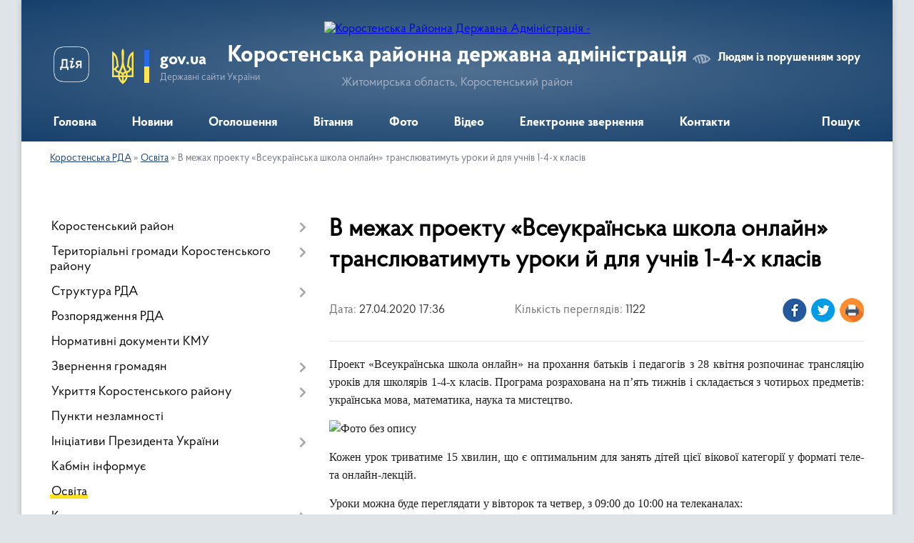

--- FILE ---
content_type: text/html; charset=UTF-8
request_url: https://korostenska-rda.gov.ua/news/1587998329/
body_size: 14840
content:
<!DOCTYPE html>
<html lang="uk">
<head>
	<!--[if IE]><meta http-equiv="X-UA-Compatible" content="IE=edge"><![endif]-->
	<meta charset="utf-8">
	<meta name="viewport" content="width=device-width, initial-scale=1">
	<!--[if IE]><script>
		document.createElement('header');
		document.createElement('nav');
		document.createElement('main');
		document.createElement('section');
		document.createElement('article');
		document.createElement('aside');
		document.createElement('footer');
		document.createElement('figure');
		document.createElement('figcaption');
	</script><![endif]-->
	<title>В межах проекту «Всеукраїнська школа онлайн» транслюватимуть уроки й для учнів 1-4-х класів | Коростенська районна державна адміністрація Житомирська область, Коростенський район</title>
	<meta name="description" content="Проект &amp;laquo;Всеукраїнська школа онлайн&amp;raquo; на прохання батьків і педагогів з 28 квітня розпочинає трансляцію уроків для школярів 1-4-х класів. Програма розрахована на п&amp;rsquo;ять тижнів і складається з чотирьох предметів: українська мо">
	<meta name="keywords" content="В, межах, проекту, «Всеукраїнська, школа, онлайн», транслюватимуть, уроки, й, для, учнів, 1-4-х, класів, |, Коростенська, районна, державна, адміністрація, Житомирська, область,, Коростенський, район">

	
		<meta property="og:image" content="https://rada.info/upload/users_files/04053513/168843bc513cedde5f40c9efeb9f5154.png">
	<meta property="og:image:width" content="960">
	<meta property="og:image:height" content="960">
			<meta property="og:title" content="В межах проекту «Всеукраїнська школа онлайн» транслюватимуть уроки й для учнів 1-4-х класів">
			<meta property="og:description" content="Проект &amp;laquo;Всеукраїнська школа онлайн&amp;raquo; на прохання батьків і педагогів з 28 квітня розпочинає трансляцію уроків для школярів 1-4-х класів. Програма розрахована на п&amp;rsquo;ять тижнів і складається з чотирьох предметів: українська мова, математика, наука та мистецтво.">
			<meta property="og:type" content="article">
	<meta property="og:url" content="https://korostenska-rda.gov.ua/news/1587998329/">
		
	<link rel="apple-touch-icon" sizes="57x57" href="https://rda.org.ua/apple-icon-57x57.png">
	<link rel="apple-touch-icon" sizes="60x60" href="https://rda.org.ua/apple-icon-60x60.png">
	<link rel="apple-touch-icon" sizes="72x72" href="https://rda.org.ua/apple-icon-72x72.png">
	<link rel="apple-touch-icon" sizes="76x76" href="https://rda.org.ua/apple-icon-76x76.png">
	<link rel="apple-touch-icon" sizes="114x114" href="https://rda.org.ua/apple-icon-114x114.png">
	<link rel="apple-touch-icon" sizes="120x120" href="https://rda.org.ua/apple-icon-120x120.png">
	<link rel="apple-touch-icon" sizes="144x144" href="https://rda.org.ua/apple-icon-144x144.png">
	<link rel="apple-touch-icon" sizes="152x152" href="https://rda.org.ua/apple-icon-152x152.png">
	<link rel="apple-touch-icon" sizes="180x180" href="https://rda.org.ua/apple-icon-180x180.png">
	<link rel="icon" type="image/png" sizes="192x192"  href="https://rda.org.ua/android-icon-192x192.png">
	<link rel="icon" type="image/png" sizes="32x32" href="https://rda.org.ua/favicon-32x32.png">
	<link rel="icon" type="image/png" sizes="96x96" href="https://rda.org.ua/favicon-96x96.png">
	<link rel="icon" type="image/png" sizes="16x16" href="https://rda.org.ua/favicon-16x16.png">
	<link rel="manifest" href="https://rda.org.ua/manifest.json">
	<meta name="msapplication-TileColor" content="#ffffff">
	<meta name="msapplication-TileImage" content="https://rda.org.ua/ms-icon-144x144.png">
	<meta name="theme-color" content="#ffffff">

	
		<meta name="robots" content="">
	
    <link rel="preload" href="https://rda.org.ua/themes/km2/css/styles_vip.css?v=2.31" as="style">
	<link rel="stylesheet" href="https://rda.org.ua/themes/km2/css/styles_vip.css?v=2.31">
	<link rel="stylesheet" href="https://rda.org.ua/themes/km2/css/113/theme_vip.css?v=1768651131">
	<!--[if lt IE 9]>
	<script src="https://oss.maxcdn.com/html5shiv/3.7.2/html5shiv.min.js"></script>
	<script src="https://oss.maxcdn.com/respond/1.4.2/respond.min.js"></script>
	<![endif]-->
	<!--[if gte IE 9]>
	<style type="text/css">
		.gradient { filter: none; }
	</style>
	<![endif]-->

</head>
<body class="">

	<a href="#top_menu" class="skip-link link" aria-label="Перейти до головного меню (Alt+1)" accesskey="1">Перейти до головного меню (Alt+1)</a>
	<a href="#left_menu" class="skip-link link" aria-label="Перейти до бічного меню (Alt+2)" accesskey="2">Перейти до бічного меню (Alt+2)</a>
    <a href="#main_content" class="skip-link link" aria-label="Перейти до головного вмісту (Alt+3)" accesskey="3">Перейти до текстового вмісту (Alt+3)</a>



	
	<div class="wrap">
		
		<header>
			<div class="header_wrap">
				<div class="logo">
					<a href="https://korostenska-rda.gov.ua/" id="logo" class="form_2">
						<img src="https://rada.info/upload/users_files/04053513/gerb/Coat_of_arms_of_Korosten_Raion.png" alt="Коростенська Районна Державна Адміністрація - ">
					</a>
				</div>
				<div class="title">
					<div class="slogan_1">Коростенська районна державна адміністрація</div>
					<div class="slogan_2">Житомирська область, Коростенський район</div>
				</div>
				<div class="gov_ua_block">
					<a class="diia" href="https://diia.gov.ua/" target="_blank" rel="nofollow" title="Державні послуги онлайн"><img src="https://rda.org.ua/themes/km2/img/diia.png" alt="Логотип Diia"></a>
					<img src="https://rda.org.ua/themes/km2/img/gerb.svg" class="gerb" alt="Державний Герб України">
					<span class="devider"></span>
					<div class="title">
						<b>gov.ua</b>
						<span>Державні сайти України</span>
					</div>
				</div>
								<div class="alt_link">
					<a href="#" rel="nofollow" title="Посилання на версію для людей із порушенням зору" tabindex="1" onclick="return set_special('edd273cd136c406bdbf7218a88edac45e588c849');">Людям із порушенням зору</a>
				</div>
								
				<section class="top_nav">
					<nav class="main_menu">
						<ul id="top_menu">
														<li class="">
								<a href="https://korostenska-rda.gov.ua/main/"><span>Головна</span></a>
																							</li>
														<li class="">
								<a href="https://korostenska-rda.gov.ua/news/"><span>Новини</span></a>
																							</li>
														<li class="">
								<a href="https://korostenska-rda.gov.ua/ogoloshennya-16-25-40-15-01-2020/"><span>Оголошення</span></a>
																							</li>
														<li class="">
								<a href="https://korostenska-rda.gov.ua/vitannya-16-22-11-15-01-2020/"><span>Вітання</span></a>
																							</li>
														<li class="">
								<a href="https://korostenska-rda.gov.ua/photo/"><span>Фото</span></a>
																							</li>
														<li class="">
								<a href="https://korostenska-rda.gov.ua/video-16-25-08-15-01-2020/"><span>Відео</span></a>
																							</li>
														<li class="">
								<a href="https://korostenska-rda.gov.ua/feedback/"><span>Електронне звернення</span></a>
																							</li>
														<li class="">
								<a href="https://korostenska-rda.gov.ua/kontakti-14-48-30-26-01-2024/"><span>Контакти</span></a>
																							</li>
																				</ul>
					</nav>
					&nbsp;
					<button class="menu-button" id="open-button"><i class="fas fa-bars"></i> Меню сайту</button>
					<a href="https://korostenska-rda.gov.ua/search/" rel="nofollow" class="search_button">Пошук</a>
				</section>
				
			</div>
		</header>
				
		<section class="bread_crumbs">
		<div xmlns:v="http://rdf.data-vocabulary.org/#"><a href="https://korostenska-rda.gov.ua/">Коростенська РДА</a> &raquo; <a href="https://korostenska-rda.gov.ua/osvita-17-23-03-15-01-2020/">Освіта</a>  &raquo; <span>В межах проекту «Всеукраїнська школа онлайн» транслюватимуть уроки й для учнів 1-4-х класів</span></div>
	</section>
	
	<section class="center_block">
		<div class="row">
			<div class="grid-30 fr">
				<aside>
				
										
					<nav class="sidebar_menu" id="left_menu">
						<ul>
														<li class=" has-sub">
								<a href="https://korostenska-rda.gov.ua/korostenskij-rajon-08-41-23-29-01-2021/"><span>Коростенський район</span></a>
																<button onclick="return show_next_level(this);" aria-label="Показати підменю"></button>
																								<ul>
																		<li class=" has-sub">
										<a href="https://korostenska-rda.gov.ua/korostenschina-16-27-19-15-01-2020/"><span>Карта району</span></a>
																				<button onclick="return show_next_level(this);" aria-label="Показати підменю"></button>
																														<ul>
																						<li><a href="https://korostenska-rda.gov.ua/turizm-16-29-42-15-01-2020/"><span>Коростенщина туристична</span></a></li>
																						<li><a href="https://korostenska-rda.gov.ua/vidatni-postati-16-29-57-15-01-2020/"><span>Видатні постаті</span></a></li>
																						<li><a href="https://korostenska-rda.gov.ua/simvolika-rajonu-09-21-04-15-10-2024/"><span>Символіка району</span></a></li>
																																</ul>
																			</li>
																										</ul>
															</li>
														<li class=" has-sub">
								<a href="https://korostenska-rda.gov.ua/otg-korostenskogo-rajonu-11-00-14-15-01-2021/"><span>Територіальні громади Коростенського району</span></a>
																<button onclick="return show_next_level(this);" aria-label="Показати підменю"></button>
																								<ul>
																		<li class="">
										<a href="https://korostenska-rda.gov.ua/bilokorovicka-teritorialna-gromada-11-22-30-15-01-2021/"><span>Білокоровицька територіальна громада</span></a>
																													</li>
																		<li class="">
										<a href="https://korostenska-rda.gov.ua/gladkovicka-teritorialna-gromada-11-25-22-15-01-2021/"><span>Гладковицька територіальна громада</span></a>
																													</li>
																		<li class="">
										<a href="https://korostenska-rda.gov.ua/gorschikivska-teritorialna-gromada-11-27-17-15-01-2021/"><span>Горщиківська територіальна громада</span></a>
																													</li>
																		<li class="">
										<a href="https://korostenska-rda.gov.ua/irshanska-teritorialna-gromada-11-29-23-15-01-2021/"><span>Іршанська територіальна громада</span></a>
																													</li>
																		<li class="">
										<a href="https://korostenska-rda.gov.ua/korostenska-teritorialna-gromada-11-34-30-15-01-2021/"><span>Коростенська територіальна громада</span></a>
																													</li>
																		<li class="">
										<a href="https://korostenska-rda.gov.ua/luginska-teritorialna-gromada-11-37-05-15-01-2021/"><span>Лугинська територіальна громада</span></a>
																													</li>
																		<li class="">
										<a href="https://korostenska-rda.gov.ua/malinska-teritorialna-gromada-11-44-20-15-01-2021/"><span>Малинська територіальна громада</span></a>
																													</li>
																		<li class="">
										<a href="https://korostenska-rda.gov.ua/narodicka-teritorialna-gromada-11-46-12-15-01-2021/"><span>Народицька територіальна громада</span></a>
																													</li>
																		<li class="">
										<a href="https://korostenska-rda.gov.ua/ovrucka-teritorialna-gromada-11-48-22-15-01-2021/"><span>Овруцька територіальна громада</span></a>
																													</li>
																		<li class="">
										<a href="https://korostenska-rda.gov.ua/olevska-teritorialna-gromada-11-50-01-15-01-2021/"><span>Олевська територіальна громада</span></a>
																													</li>
																		<li class="">
										<a href="https://korostenska-rda.gov.ua/slovechanska-teritorialna-gromada-11-51-52-15-01-2021/"><span>Словечанська територіальна громада</span></a>
																													</li>
																		<li class="">
										<a href="https://korostenska-rda.gov.ua/ushomirska-teritorialna-gromada-11-54-00-15-01-2021/"><span>Ушомирська територіальна громада</span></a>
																													</li>
																		<li class="">
										<a href="https://korostenska-rda.gov.ua/chopovicka-teritorialna-gromada-11-57-33-15-01-2021/"><span>Чоповицька територіальна громада</span></a>
																													</li>
																										</ul>
															</li>
														<li class=" has-sub">
								<a href="https://korostenska-rda.gov.ua/struktura-rda-16-39-46-15-01-2020/"><span>Структура РДА</span></a>
																<button onclick="return show_next_level(this);" aria-label="Показати підменю"></button>
																								<ul>
																		<li class=" has-sub">
										<a href="https://korostenska-rda.gov.ua/kerivnictvo-16-41-25-15-01-2020/"><span>Керівництво</span></a>
																				<button onclick="return show_next_level(this);" aria-label="Показати підменю"></button>
																														<ul>
																						<li><a href="https://korostenska-rda.gov.ua/grafik-osobistogo-prijomu-gromadyan-posadovimi-osobami-korostenskoi-rajonnoi-derzhavnoi-vijskovoi-administracii-13-37-12-26-01-2023/"><span>Графік особистого прийому громадян посадовими особами Коростенської районної державної (військової) адміністрації</span></a></li>
																																</ul>
																			</li>
																		<li class="">
										<a href="https://korostenska-rda.gov.ua/plani-ta-zviti-roboti-16-43-53-15-01-2020/"><span>Плани та звіти роботи</span></a>
																													</li>
																		<li class=" has-sub">
										<a href="https://korostenska-rda.gov.ua/ochischennya-vladi-16-44-45-15-01-2020/"><span>Очищення влади</span></a>
																				<button onclick="return show_next_level(this);" aria-label="Показати підменю"></button>
																														<ul>
																						<li><a href="https://korostenska-rda.gov.ua/perelik-posad-schodo-yakih-provoditsya-perevirka-16-45-07-27-01-2020/"><span>Перелік посад, щодо яких проводиться перевірка</span></a></li>
																																</ul>
																			</li>
																		<li class="">
										<a href="https://korostenska-rda.gov.ua/vakansii-12-21-50-31-07-2020/"><span>Вакансії</span></a>
																													</li>
																										</ul>
															</li>
														<li class="">
								<a href="https://korostenska-rda.gov.ua/docs/"><span>Розпорядження РДА</span></a>
																							</li>
														<li class="">
								<a href="https://korostenska-rda.gov.ua/postanovi-kmu-09-14-30-31-03-2022/"><span>Нормативні документи КМУ</span></a>
																							</li>
														<li class=" has-sub">
								<a href="https://korostenska-rda.gov.ua/zvernennya-gromadyan-16-30-40-15-01-2020/"><span>Звернення громадян</span></a>
																<button onclick="return show_next_level(this);" aria-label="Показати підменю"></button>
																								<ul>
																		<li class="">
										<a href="https://korostenska-rda.gov.ua/grafik-prijomu-gromadyan-16-33-24-15-01-2020/"><span>Графік прийому громадян</span></a>
																													</li>
																		<li class="">
										<a href="https://korostenska-rda.gov.ua/zrazki-napisannya-zayav-16-34-31-15-01-2020/"><span>Зразки написання заяв</span></a>
																													</li>
																		<li class="">
										<a href="https://korostenska-rda.gov.ua/zapobigannya-proyavam-korupcii-16-34-56-15-01-2020/"><span>Запобігання проявам корупції</span></a>
																													</li>
																		<li class="">
										<a href="https://korostenska-rda.gov.ua/telefonni-garyachi-linii-16-35-38-15-01-2020/"><span>Телефонні "гарячі лінії"</span></a>
																													</li>
																		<li class="">
										<a href="https://korostenska-rda.gov.ua/konsultacii-z-gromadskistju-15-36-17-25-01-2020/"><span>Консультації з громадськістю</span></a>
																													</li>
																										</ul>
															</li>
														<li class=" has-sub">
								<a href="https://korostenska-rda.gov.ua/ukrittya-korostenskogo-rajonu-17-08-24-02-06-2023/"><span>Укриття Коростенського району</span></a>
																<button onclick="return show_next_level(this);" aria-label="Показати підменю"></button>
																								<ul>
																		<li class="">
										<a href="https://korostenska-rda.gov.ua/perelik-ukrittiv-bilokorovickoi-teritorialnoi-gromadi-17-14-28-02-06-2023/"><span>Укриття Білокоровицької ТГ</span></a>
																													</li>
																		<li class="">
										<a href="https://korostenska-rda.gov.ua/ukrittya-gladkovickoi-tg-18-25-26-02-06-2023/"><span>Укриття Гладковицької ТГ</span></a>
																													</li>
																		<li class="">
										<a href="https://korostenska-rda.gov.ua/ukrittya-gorschikivskoi-tg-18-45-51-02-06-2023/"><span>Укриття Горщиківської ТГ</span></a>
																													</li>
																		<li class="">
										<a href="https://korostenska-rda.gov.ua/ukrittya-irshanskoi-tg-18-53-16-02-06-2023/"><span>Укриття Іршанської ТГ</span></a>
																													</li>
																		<li class="">
										<a href="https://korostenska-rda.gov.ua/ukrittya-korostenskoi-tg-18-56-24-02-06-2023/"><span>Укриття Коростенської ТГ</span></a>
																													</li>
																		<li class="">
										<a href="https://korostenska-rda.gov.ua/ukrittya-luginskoi-tg-19-42-28-02-06-2023/"><span>Укриття Лугинської ТГ</span></a>
																													</li>
																		<li class="">
										<a href="https://korostenska-rda.gov.ua/ukrittya-malinskoi-tg-20-00-08-02-06-2023/"><span>Укриття Малинської ТГ</span></a>
																													</li>
																		<li class="">
										<a href="https://korostenska-rda.gov.ua/ukrittya-narodickoi-tg-20-15-56-02-06-2023/"><span>Укриття Народицької ТГ</span></a>
																													</li>
																		<li class="">
										<a href="https://korostenska-rda.gov.ua/ukrittya-ovruckoi-tg-20-23-56-02-06-2023/"><span>Укриття Овруцької ТГ</span></a>
																													</li>
																		<li class="">
										<a href="https://korostenska-rda.gov.ua/ukrittya-olevskoi-tg-23-50-31-02-06-2023/"><span>Укриття Олевської ТГ</span></a>
																													</li>
																		<li class="">
										<a href="https://korostenska-rda.gov.ua/ukrittya-slovechanskoi-tg-00-11-24-03-06-2023/"><span>Укриття Словечанської ТГ</span></a>
																													</li>
																		<li class="">
										<a href="https://korostenska-rda.gov.ua/ukrittya-ushomirskoi-tg-00-25-07-03-06-2023/"><span>Укриття Ушомирської ТГ</span></a>
																													</li>
																		<li class="">
										<a href="https://korostenska-rda.gov.ua/ukrittya-chopovickoi-tg-00-27-33-03-06-2023/"><span>Укриття Чоповицької ТГ</span></a>
																													</li>
																										</ul>
															</li>
														<li class="">
								<a href="https://korostenska-rda.gov.ua/punkti-nezlamnosti-11-43-37-23-11-2022/"><span>Пункти незламності</span></a>
																							</li>
														<li class=" has-sub">
								<a href="https://korostenska-rda.gov.ua/iniciativi-prezidenta-ukraini-12-42-18-25-01-2022/"><span>Ініціативи Президента України</span></a>
																<button onclick="return show_next_level(this);" aria-label="Показати підменю"></button>
																								<ul>
																		<li class="">
										<a href="https://korostenska-rda.gov.ua/ukraina-evropejskij-sojuz-15-15-32-16-03-2021/"><span>Україна - Європейський Союз</span></a>
																													</li>
																		<li class="">
										<a href="https://korostenska-rda.gov.ua/velike-budivnictvo-12-31-59-04-03-2021/"><span>Велике будівництво</span></a>
																													</li>
																		<li class="">
										<a href="https://korostenska-rda.gov.ua/dovidnik-bezbar’ernosti-09-25-01-22-10-2021/"><span>Безбар’єрність</span></a>
																													</li>
																		<li class=" has-sub">
										<a href="https://korostenska-rda.gov.ua/decentralizaciya-vladi-17-41-45-15-01-2020/"><span>Децентралізація</span></a>
																				<button onclick="return show_next_level(this);" aria-label="Показати підменю"></button>
																														<ul>
																						<li><a href="https://korostenska-rda.gov.ua/novini-decentralizacii-17-44-24-15-01-2020/"><span>Новини децентралізації</span></a></li>
																						<li><a href="https://korostenska-rda.gov.ua/informacijnoroz’yasnjuvalni-materiali-17-42-07-15-01-2020/"><span>Інформаційно-роз’яснювальні матеріали</span></a></li>
																																</ul>
																			</li>
																		<li class="">
										<a href="https://korostenska-rda.gov.ua/aktivni-parki-11-06-46-30-06-2022/"><span>Активні парки</span></a>
																													</li>
																		<li class="">
										<a href="https://korostenska-rda.gov.ua/zdorova-kraina-11-05-51-08-09-2022/"><span>Здорова нація</span></a>
																													</li>
																										</ul>
															</li>
														<li class="">
								<a href="https://korostenska-rda.gov.ua/kabmin-rozyasnjue-15-24-26-25-01-2020/"><span>Кабмін інформує</span></a>
																							</li>
														<li class="active">
								<a href="https://korostenska-rda.gov.ua/osvita-17-23-03-15-01-2020/"><span>Освіта</span></a>
																							</li>
														<li class=" has-sub">
								<a href="https://korostenska-rda.gov.ua/kultura-17-23-38-15-01-2020/"><span>Культура, молодь та спорт</span></a>
																<button onclick="return show_next_level(this);" aria-label="Показати підменю"></button>
																								<ul>
																		<li class="">
										<a href="https://korostenska-rda.gov.ua/istoriya-ta-kultura-pam’yatki-korostenskogo-rajonu-11-34-48-18-04-2021/"><span>Історія та культура</span></a>
																													</li>
																		<li class="">
										<a href="https://korostenska-rda.gov.ua/kalendar-pam’yatnih-dat-i-juvileiv-09-19-44-21-01-2022/"><span>Календар пам’ятних дат</span></a>
																													</li>
																		<li class="">
										<a href="https://korostenska-rda.gov.ua/hvilina-movchannya-09-08-06-05-01-2026/"><span>Загальнонаціональна хвилина мовчання</span></a>
																													</li>
																										</ul>
															</li>
														<li class=" has-sub">
								<a href="https://korostenska-rda.gov.ua/ohorona-zdorov’ya-14-27-20-20-01-2020/"><span>Охорона здоров’я</span></a>
																<button onclick="return show_next_level(this);" aria-label="Показати підменю"></button>
																								<ul>
																		<li class="">
										<a href="https://korostenska-rda.gov.ua/covid19-11-47-12-14-01-2022/"><span>COVID-19</span></a>
																													</li>
																		<li class="">
										<a href="https://korostenska-rda.gov.ua/reforma-medicini-14-33-11-20-01-2020/"><span>Реформа медицини</span></a>
																													</li>
																		<li class="">
										<a href="https://korostenska-rda.gov.ua/knp-korostenska-centralna-rajonna-likarnya-korostenskoi-rajonnoi-radi-14-28-48-20-01-2020/"><span>КНП "Коростенська центральна районна лікарня Ушомирської сільської ради"</span></a>
																													</li>
																		<li class="">
										<a href="https://korostenska-rda.gov.ua/knp-korostenskij-rajonnij-cpmsd-korostenskoi-rajonnoi-radi-14-31-26-20-01-2020/"><span>ЦПМСД Ушомирської сільської ради</span></a>
																													</li>
																		<li class="">
										<a href="https://korostenska-rda.gov.ua/knp-ovrucka-miska-likarnya-ovruckoi-miskoi-radi-09-43-18-23-02-2021/"><span>КНП «Овруцька міська лікарня» Овруцької міської ради</span></a>
																													</li>
																		<li class="">
										<a href="https://korostenska-rda.gov.ua/knp-luginska-centralna-likarnya-09-06-39-21-03-2021/"><span>КНП "Лугинська центральна лiкарня"</span></a>
																													</li>
																										</ul>
															</li>
														<li class="">
								<a href="https://korostenska-rda.gov.ua/sluzhba-u-spravah-ditej-17-29-24-15-01-2020/"><span>Служба у справах дітей</span></a>
																							</li>
														<li class=" has-sub">
								<a href="https://korostenska-rda.gov.ua/viddil-apr-ekologii-ta-ekonomichnoi-politiki-14-53-48-18-03-2021/"><span>Відділ агропромислового розвитку, екології та економічної політики</span></a>
																<button onclick="return show_next_level(this);" aria-label="Показати підменю"></button>
																								<ul>
																		<li class="">
										<a href="https://korostenska-rda.gov.ua/silske-gospodarstvo-17-24-28-15-01-2020/"><span>Сільське господарство</span></a>
																													</li>
																		<li class="">
										<a href="https://korostenska-rda.gov.ua/reestr-galuzevih-ugod-13-56-16-25-01-2020/"><span>Реєстр галузевих угод</span></a>
																													</li>
																		<li class="">
										<a href="https://korostenska-rda.gov.ua/reestr-galuzevih-ugod-2-17-19-40-30-07-2021/"><span>Реєстр галузевих угод 2</span></a>
																													</li>
																		<li class="">
										<a href="https://korostenska-rda.gov.ua/reestr-galuzevih-ugod-3-12-50-18-10-02-2023/"><span>Реєстр галузевих угод 3</span></a>
																													</li>
																		<li class="">
										<a href="https://korostenska-rda.gov.ua/regulyatorna-diyalnist-11-16-18-12-11-2021/"><span>Регуляторна діяльність</span></a>
																													</li>
																		<li class="">
										<a href="https://korostenska-rda.gov.ua/detinizaciya-dohodiv-gromadyan-ta-zajnyatosti-naselennya-13-55-20-25-01-2020/"><span>Детінізація  доходів громадян та зайнятості населення</span></a>
																													</li>
																		<li class="">
										<a href="https://korostenska-rda.gov.ua/pidpriemnictvo-12-43-20-23-12-2021/"><span>Підприємництво</span></a>
																													</li>
																		<li class=" has-sub">
										<a href="https://korostenska-rda.gov.ua/lisova-promislovist-korostenschini-12-43-43-22-01-2020/"><span>Лісова промисловість Коростенського району</span></a>
																				<button onclick="return show_next_level(this);" aria-label="Показати підменю"></button>
																														<ul>
																						<li><a href="https://korostenska-rda.gov.ua/dp-narodickij-lisgosp-18-30-57-28-03-2021/"><span>ДП "Народицький лісгосп"</span></a></li>
																						<li><a href="https://korostenska-rda.gov.ua/dp-luginske-specializovane-lisove-gospodarstvo-20-41-51-29-03-2021/"><span>ДП "Лугинське спеціалізоване лісове господарство "</span></a></li>
																						<li><a href="https://korostenska-rda.gov.ua/dp-slovechanskij-lisgosp-17-11-15-16-03-2021/"><span>ДП «Словечанський лісгосп»</span></a></li>
																						<li><a href="https://korostenska-rda.gov.ua/dp-korostenske-lisomislivske-gospodarstvo-12-52-32-22-01-2020/"><span>ДП "Коростенське лісомисливське господарство"</span></a></li>
																						<li><a href="https://korostenska-rda.gov.ua/dp-korostenskij-lisgosp-apk-13-02-43-22-01-2020/"><span>ДП "Коростенський лісгосп АПК"</span></a></li>
																						<li><a href="https://korostenska-rda.gov.ua/derzhavne-pidpriemstvo-malinske-lisove-gospodarstvo-08-35-46-29-01-2021/"><span>Державне підприємство Малинське лісове господарство</span></a></li>
																						<li><a href="https://korostenska-rda.gov.ua/dp-malinskij-lisgosp-agropromislovogo-kompleksu-08-39-18-29-01-2021/"><span>ДП "Малинський лісгосп агропромислового комплексу"</span></a></li>
																						<li><a href="https://korostenska-rda.gov.ua/ovrucke-lisove-gospodarstvo-10-38-48-19-02-2021/"><span>ДП «Овруцьке лісове господарство»</span></a></li>
																																</ul>
																			</li>
																										</ul>
															</li>
														<li class="">
								<a href="https://korostenska-rda.gov.ua/viddil-informacijnoi-diyalnosti-ta-komunikacij-z-gromadskistju-10-03-44-23-11-2022/"><span>Відділ інформаційної діяльності та комунікацій з громадськістю</span></a>
																							</li>
														<li class=" has-sub">
								<a href="https://korostenska-rda.gov.ua/centr-nadannya-adminposlug-17-28-34-15-01-2020/"><span>Відділ цифрового розвитку, цифрових трансформацій і цифровізації та організації діяльності ЦНАПів</span></a>
																<button onclick="return show_next_level(this);" aria-label="Показати підменю"></button>
																								<ul>
																		<li class="">
										<a href="https://korostenska-rda.gov.ua/viddil-infrastukturi-energetiki-ta-zahistu-dovkillya-informacijnih-tehnologij-ta-cifrovogo-rozvitku-10-33-15-24-02-2020/"><span>Новини цифрового розвитку, цифрової трансформації і цифровізації</span></a>
																													</li>
																										</ul>
															</li>
														<li class=" has-sub">
								<a href="https://korostenska-rda.gov.ua/ekonomika-17-24-01-15-01-2020/"><span>Відділ інфраструктури, містобудування, архітектури, житлово-комунального господарства та управління майном спільної власності</span></a>
																<button onclick="return show_next_level(this);" aria-label="Показати підменю"></button>
																								<ul>
																		<li class="">
										<a href="https://korostenska-rda.gov.ua/viddil-mistobuduvannya-arhitekturi-ta-zhitlovokomunalnogo-gospodarstva-10-34-57-24-02-2020/"><span>Діяльність відділу</span></a>
																													</li>
																										</ul>
															</li>
														<li class=" has-sub">
								<a href="https://korostenska-rda.gov.ua/na-vipadok-nadzvichajnih-situacij-09-13-59-21-01-2020/"><span>Відділ з питань оборонної роботи, цивільного захисту та взаємодії з правоохоронними органами</span></a>
																<button onclick="return show_next_level(this);" aria-label="Показати підменю"></button>
																								<ul>
																		<li class="">
										<a href="https://korostenska-rda.gov.ua/oficijni-dokumenti-teb-ta-ns-12-37-51-12-06-2020/"><span>Офіційні документи ТЕБ та НС</span></a>
																													</li>
																										</ul>
															</li>
														<li class=" has-sub">
								<a href="https://korostenska-rda.gov.ua/sistema-nadannya-subsidij-14-59-24-16-01-2020/"><span>Управління соціальної політики Коростенської РДА</span></a>
																<button onclick="return show_next_level(this);" aria-label="Показати підменю"></button>
																								<ul>
																		<li class="">
										<a href="https://korostenska-rda.gov.ua/informaciya-pro-robotu-upravlinnya-13-59-38-25-01-2020/"><span>Інформація про роботу управління</span></a>
																													</li>
																		<li class="">
										<a href="https://korostenska-rda.gov.ua/grafik-osobistogo-prijomu-gromadyan-v-upravlinni-socialnoi-politiki-na-2020-rik-10-18-36-16-09-2020/"><span>Графік особистого прийому громадян в управлінні соціальної політики</span></a>
																													</li>
																		<li class="">
										<a href="https://korostenska-rda.gov.ua/normativni-dokumenti-socialnogo-zahistu-13-52-43-25-01-2020/"><span>Нормативні документи соціального захисту</span></a>
																													</li>
																		<li class="">
										<a href="https://korostenska-rda.gov.ua/bezbar’ernij-prostir-ce-pro-rivni-prava-dlya-kozhnogo-i-kozhnoi-10-41-24-01-04-2025/"><span>Безбар’єрний простір - це про рівні права для кожного і кожної</span></a>
																													</li>
																		<li class="">
										<a href="https://korostenska-rda.gov.ua/pasporti-bjudzhetnih-program-14-38-19-25-01-2020/"><span>Паспорти бюджетних програм</span></a>
																													</li>
																		<li class="">
										<a href="https://korostenska-rda.gov.ua/informacijni-kartki-administrativnih-poslug-14-38-58-25-01-2020/"><span>Інформаційні картки адміністративних послуг</span></a>
																													</li>
																		<li class="">
										<a href="https://korostenska-rda.gov.ua/derzhavni-socialni-dopomogi-zhitlovi-subsidii-dopomogi-pilgi-kompensacii-13-54-26-25-01-2020/"><span>Державні  соціальні допомоги</span></a>
																													</li>
																		<li class="">
										<a href="https://korostenska-rda.gov.ua/pitannya-sim’i-gendernoi-rivnosti-protidii-domashnomu-nasilstvu-ta-torgivli-ljudmi-13-57-34-25-01-2020/"><span>Питання сім’ї, гендерної рівності, протидії домашньому насильству та торгівлі людьми</span></a>
																													</li>
																		<li class="">
										<a href="https://korostenska-rda.gov.ua/garyacha-liniya-14-38-35-21-01-2020/"><span>Телефонні "гарячі" лінії</span></a>
																													</li>
																		<li class="">
										<a href="https://korostenska-rda.gov.ua/socialnij-zahist-veteraniv-vijni-uchasnikiv-atooos-osib-z-invalidnistju-ta-najmensh-nezahischenih-kategorij-naselennya-16-38-25-29-01-2020/"><span>Соціальна інтеграція осіб з інвалідністю та внутрішньо переміщених осіб</span></a>
																													</li>
																										</ul>
															</li>
														<li class="">
								<a href="https://korostenska-rda.gov.ua/dostup-do-publichnoi-informacii-10-49-47-05-02-2024/"><span>Доступ до публічної інформації</span></a>
																							</li>
														<li class="">
								<a href="https://korostenska-rda.gov.ua/rada-z-pitan-vnutrishno-peremischenih-osib-10-08-26-19-02-2024/"><span>Рада з питань внутрішньо переміщених осіб</span></a>
																							</li>
														<li class="">
								<a href="https://korostenska-rda.gov.ua/viddil-finansiv-14-55-07-04-12-2023/"><span>Відділ фінансів</span></a>
																							</li>
														<li class=" has-sub">
								<a href="https://korostenska-rda.gov.ua/viddil-z-pitan-veteranskoi-politiki-12-07-33-16-10-2023/"><span>Відділ з питань ветеранської політики</span></a>
																<button onclick="return show_next_level(this);" aria-label="Показати підменю"></button>
																								<ul>
																		<li class="">
										<a href="https://korostenska-rda.gov.ua/informacijni-kartki-11-40-32-18-09-2024/"><span>Інформаційні картки</span></a>
																													</li>
																										</ul>
															</li>
														<li class=" has-sub">
								<a href="https://korostenska-rda.gov.ua/povidom-pro-korupciju-09-43-23-23-10-2023/"><span>Запобігання корупції</span></a>
																<button onclick="return show_next_level(this);" aria-label="Показати підменю"></button>
																								<ul>
																		<li class="">
										<a href="https://korostenska-rda.gov.ua/povidom-pro-korupciju-14-52-12-25-10-2023/"><span>Повідом про корупцію</span></a>
																													</li>
																		<li class="">
										<a href="https://korostenska-rda.gov.ua/zakoni ta-inshi-normativnopravovi-akti-z-pitan-zapobigannya-ta-protidii-korupcii-14-53-34-25-10-2023/"><span>Нормативна-правова база</span></a>
																													</li>
																		<li class="">
										<a href="https://korostenska-rda.gov.ua/prozorist-i-pidzvitnist-10-26-48-03-11-2023/"><span>Прозорість і підзвітність</span></a>
																													</li>
																		<li class="">
										<a href="https://korostenska-rda.gov.ua/zapobigannya-ta-vreguljuvannya-konfliktu-interesiv-10-37-23-07-10-2024/"><span>Запобігання та врегулювання конфлікту інтересів</span></a>
																													</li>
																		<li class="">
										<a href="https://korostenska-rda.gov.ua/spivpracya-z-vikrivachami-15-36-50-23-01-2024/"><span>Співпраця з викривачами</span></a>
																													</li>
																		<li class="">
										<a href="https://korostenska-rda.gov.ua/upovnovazhena-osoba-09-39-39-29-01-2024/"><span>Уповноважена особа</span></a>
																													</li>
																										</ul>
															</li>
														<li class="">
								<a href="https://korostenska-rda.gov.ua/arhivnij-viddil-15-41-36-21-12-2022/"><span>Архівний відділ</span></a>
																							</li>
														<li class="">
								<a href="https://korostenska-rda.gov.ua/informaciya-dlya-gromadyan-ukraini-yaki-prozhivajut-na-timchasovo-okupovanih-teritoriyah-11-33-23-19-09-2022/"><span>Інформація для громадян України, які проживають на тимчасово окупованих територіях та ВПО</span></a>
																							</li>
														<li class=" has-sub">
								<a href="https://korostenska-rda.gov.ua/derzhavnij-reestr-viborciv-12-36-34-03-02-2020/"><span>Державний реєстр виборців</span></a>
																<button onclick="return show_next_level(this);" aria-label="Показати підменю"></button>
																								<ul>
																		<li class="">
										<a href="https://korostenska-rda.gov.ua/oficijni-dokumenti-08-51-09-06-09-2020/"><span>Офіційні документи</span></a>
																													</li>
																										</ul>
															</li>
														<li class=" has-sub">
								<a href="https://korostenska-rda.gov.ua/informujut-teritorialni-organi-vladi-17-33-23-15-01-2020/"><span>Інформують організації району</span></a>
																<button onclick="return show_next_level(this);" aria-label="Показати підменю"></button>
																								<ul>
																		<li class=" has-sub">
										<a href="https://korostenska-rda.gov.ua/korostenska-dpi-16-09-27-28-01-2020/"><span>Коростенська ДПІ</span></a>
																				<button onclick="return show_next_level(this);" aria-label="Показати підменю"></button>
																														<ul>
																						<li><a href="https://korostenska-rda.gov.ua/deklaruvannya-dohodiv-gromadyan-12-18-55-13-02-2020/"><span>Декларування доходів громадян</span></a></li>
																																</ul>
																			</li>
																		<li class="">
										<a href="https://korostenska-rda.gov.ua/centr-zajnyatosti-17-34-17-15-01-2020/"><span>Центр зайнятості</span></a>
																													</li>
																		<li class="">
										<a href="https://korostenska-rda.gov.ua/centr-probacii-10-36-45-23-01-2020/"><span>Центр пробації</span></a>
																													</li>
																		<li class="">
										<a href="https://korostenska-rda.gov.ua/pensijnij-fond-17-35-06-15-01-2020/"><span>Пенсійний фонд</span></a>
																													</li>
																		<li class="">
										<a href="https://korostenska-rda.gov.ua/korostenske-upravlinnya-derzhprodspozhivsluzhbi-14-11-47-30-06-2021/"><span>Коростенське управління Держпродспоживслужби</span></a>
																													</li>
																										</ul>
															</li>
														<li class=" has-sub">
								<a href="https://korostenska-rda.gov.ua/zahist-i-pravoporyadok-12-53-40-25-01-2022/"><span>Захист і правопорядок</span></a>
																<button onclick="return show_next_level(this);" aria-label="Показати підменю"></button>
																								<ul>
																		<li class=" has-sub">
										<a href="https://korostenska-rda.gov.ua/zahisnik-ukraini-14-47-14-16-01-2020/"><span>Захисник України</span></a>
																				<button onclick="return show_next_level(this);" aria-label="Показати підменю"></button>
																														<ul>
																						<li><a href="https://korostenska-rda.gov.ua/virju-v-zsu-10-42-13-18-07-2022/"><span>Вірю в ЗСУ</span></a></li>
																						<li><a href="https://korostenska-rda.gov.ua/vijskova-sluzhba-za-kontraktom-14-47-47-16-01-2020/"><span>Військова служба за контрактом</span></a></li>
																						<li><a href="https://korostenska-rda.gov.ua/strokova-vijskova-sluzhba-14-49-39-16-01-2020/"><span>Строкова військова служба</span></a></li>
																						<li><a href="https://korostenska-rda.gov.ua/nacionalnij-memorial-geroi-ne-vmirajut-14-57-55-16-01-2020/"><span>Книга пам’яті загиблих</span></a></li>
																																</ul>
																			</li>
																		<li class="">
										<a href="https://korostenska-rda.gov.ua/nacionalna-policiya-ukraini-14-49-25-22-01-2020/"><span>Національна поліція України</span></a>
																													</li>
																		<li class="">
										<a href="https://korostenska-rda.gov.ua/upravlinnya-dsns-v-zhitomirskij-oblasti-10-19-22-01-06-2020/"><span>Управління ДСНС України в Житомирській області</span></a>
																													</li>
																		<li class="">
										<a href="https://korostenska-rda.gov.ua/povidom-pro-korupciju-15-06-25-16-01-2020/"><span>Повідом про корупцію</span></a>
																													</li>
																		<li class="">
										<a href="https://korostenska-rda.gov.ua/ya-maju-pravo-07-58-58-11-02-2020/"><span>Безоплатна правова допомога</span></a>
																													</li>
																										</ul>
															</li>
														<li class=" has-sub">
								<a href="https://korostenska-rda.gov.ua/arhiv-12-22-24-25-01-2021/"><span>Архів</span></a>
																<button onclick="return show_next_level(this);" aria-label="Показати підменю"></button>
																								<ul>
																		<li class="">
										<a href="https://korostenska-rda.gov.ua/korostenska-rajonna-bibiloteka-im-m-singaivskogo-15-31-44-22-01-2020/"><span>Коростенська районна бібілотека ім. М. Сингаївського</span></a>
																													</li>
																		<li class="">
										<a href="https://korostenska-rda.gov.ua/teritorialnij-centr-17-27-42-15-01-2020/"><span>Територіальний центр соціального обслуговування</span></a>
																													</li>
																		<li class="">
										<a href="https://korostenska-rda.gov.ua/centr-socialnih-sluzhb-17-29-42-15-01-2020/"><span>Центр соціальних служб</span></a>
																													</li>
																										</ul>
															</li>
													</ul>
						
												
					</nav>

											<div class="sidebar_title">Публічні закупівлі</div>	
<div class="petition_block">

		<p><a href="https://korostenska-rda.gov.ua/prozorro/" title="Віджет закупівель в системі Prozorro"><img src="https://rda.org.ua/themes/km2/img/prozorro_logo.png" alt="Prozorro логотип"></a></p>
	
		<p><a href="https://korostenska-rda.gov.ua/openbudget/" title="Закупівлі в системі OpenBudget"><img src="https://rda.org.ua/themes/km2/img/openbudget_logo.png" alt="OpenBudget" style="width:257px;"></a></p>
	
</div>									
											<div class="sidebar_title">Петиції</div>

<div class="petition_block">
	
			<div class="none_petition">Немає петицій, за які можна голосувати</div>
			
					<p><a href="#auth_petition" class="open-popup add_petition btn btn-yellow btn-small btn-block"><i class="fas fa-plus-circle"></i> Створити петицію</a></p>
			
</div>					
					
					
										<div id="banner_block">

						<p style="text-align: center;">&nbsp;</p>

<hr />
<p style="text-align: center;"><a rel="nofollow" href="https://www.president.gov.ua/" rel="nofollow" target="_blank"><img alt="Фото без опису" src="https://rada.info/upload/users_files/04053513/9676d92707a59ea9fe0878559050bd30.jpg" style="width: 200px; height: 86px;" /></a></p>

<hr />
<p style="text-align: center;"><a rel="nofollow" href="https://rada.gov.ua/" rel="nofollow" target="_blank"><img alt="Фото без опису" src="https://rada.info/upload/users_files/04053513/327ee1c42230b47888dab99fcc079711.jpg" style="width: 200px; height: 87px;" /></a></p>

<hr />
<p style="text-align: center;"><a rel="nofollow" href="https://www.kmu.gov.ua/" rel="nofollow" target="_blank"><img alt="Фото без опису" src="https://rada.info/upload/users_files/04053513/64a5fd46411eec9fd42f5e68ef8070b4.jpg" style="width: 200px; height: 86px;" /></a></p>

<hr />
<p style="text-align: center;"><a rel="nofollow" href="http://www.oda.zht.gov.ua/" rel="nofollow" target="_blank"><img alt="Фото без опису" src="https://rada.info/upload/users_files/04053513/05ef608629e44c3474d014ed31510925.jpg" style="width: 200px; height: 87px;" /></a></p>

<hr />
<p style="text-align: center;"><a rel="nofollow" href="https://www.mil.gov.ua/multimedia/panteon-geroiv/" rel="nofollow"><img alt="Фото без опису" src="https://rada.info/upload/users_files/04053513/e21277b74da22bb4b529a86453abbe8a.jpg" style="width: 200px; height: 60px;" /></a></p>

<hr />
<p style="text-align: center;"><a rel="nofollow" href="https://korostenska-rda.gov.ua" rel="nofollow"><img alt="Фото без опису" src="https://rada.info/upload/users_files/04053513/f11c7146455defe2d4593800876fc3b7.jpg" style="width: 200px; height: 79px;" /></a></p>

<hr />
<p style="text-align: center;"><a rel="nofollow" href="https://grants.vzaemo.diia.gov.ua" rel="nofollow"><img alt="Фото без опису" src="https://rada.info/upload/users_files/04053513/a7462f0e296d8d4de6f3aa1e61674e1e.jpg" style="width: 200px; height: 84px;" /></a></p>

<hr />
<p style="text-align: center;"><a rel="nofollow" href="https://nads.gov.ua/oplata-praci-derzhavnih-sluzhbovciv" rel="nofollow"><img alt="Фото без опису" src="https://rada.info/upload/users_files/04053513/df9f5ea3c10676e4b7baa94e0c59d126.jpg" style="width: 200px; height: 160px;" /></a></p>

<hr />
<p style="text-align: center;"><a rel="nofollow" href="https://guide.diia.gov.ua" rel="nofollow"><img alt="Фото без опису" src="https://rada.info/upload/users_files/04053513/1ebdb4c4f7f8def3ca6f8d75538c061b.jpg" style="width: 200px; height: 125px;" /></a></p>

<hr />
<p style="text-align: center;"><a rel="nofollow" href="https://center.diia.gov.ua" rel="nofollow"><img alt="Фото без опису" src="https://rada.info/upload/users_files/04053513/1fa67bd9e8d818b5aecc2ded89e7534d.jpg" style="width: 200px; height: 133px;" /></a></p>

<hr />
<p style="text-align: center;"><a rel="nofollow" href="https://legalaid.gov.ua/" rel="nofollow" target="_blank"><img alt="Фото без опису" src="https://rada.info/upload/users_files/04053513/51393e26cbd55f91e886512bc0e619fa.jpg" style="width: 200px; height: 100px;" /></a></p>

<hr />
<p style="text-align: center;"><a rel="nofollow" href="http://www.geo.gov.ua/investicijnij-atlas-nadrokoristuvacha/" rel="nofollow"><img alt="Фото без опису" src="https://rada.info/upload/users_files/04053513/89a4ab501749700a056265189e89c9a0.jpg" style="width: 200px; height: 100px;" /></a></p>

<hr />
<p style="text-align: center;"><a rel="nofollow" href="https://eu-ua.org/" rel="nofollow"><img alt="Фото без опису" src="https://rada.info/upload/users_files/04053513/7799cd47f25dd4a3ae37e1c5ff7f950b.png" style="width: 200px; height: 176px;" /></a></p>

<hr />
<p style="text-align: center;"><a rel="nofollow" href="https://association4u.in.ua" rel="nofollow"><img alt="Фото без опису" src="https://rada.info/upload/users_files/04053513/ab82406e7cd7be08a3738fd913fe6c07.jpg" style="width: 200px; height: 103px;" /></a></p>

<hr />
<p style="text-align: center;"><a rel="nofollow" href="https://www.drv.gov.ua/ords/portal/!cm_core.cm_index?start" rel="nofollow"><img alt="Фото без опису" src="https://rada.info/upload/users_files/04053513/97df1ab0aff66497f3b006a466797bd9.jpg" style="width: 200px; height: 100px;" /></a></p>

<hr />
<p style="text-align: center;"><a rel="nofollow" href="https://www.pfu.gov.ua/" rel="nofollow"><img alt="Фото без опису" src="https://rada.info/upload/users_files/04053513/131273cc7b08485884b23671ebec0be9.jpg" style="width: 200px; height: 91px;" /></a></p>

<hr />
<p style="text-align: center;"><a rel="nofollow" href="https://nszu.gov.ua" rel="nofollow"><img alt="Фото без опису" src="https://rada.info/upload/users_files/04053513/e604947a5bfcc6f8a482d596ae1a8513.jpg" style="width: 200px; height: 113px;" /></a></p>

<p style="text-align: center;"><a rel="nofollow" href="https://army.gov.ua/" rel="nofollow"><img alt="Фото без опису" src="https://rada.info/upload/users_files/04053513/d45b4ced3e00e3c1c1331f1489bfe7f5.jpg" style="width: 160px; height: 200px;" /></a></p>

<p style="text-align: center;"><a rel="nofollow" href="https://howareu.com/"><img alt="Фото без опису" src="https://rada.info/upload/users_files/04053513/cd7f8b1c34e317f28d8afcf536165b1c.jpg" style="height: 200px; width: 200px;" /></a></p>

<p style="text-align: center;">&nbsp;</p>
						<div class="clearfix"></div>

						<!-- Google tag (gtag.js) -->
<script async src="https://www.googletagmanager.com/gtag/js?id=G-CXR1JFY0D7"></script>
<script>
  window.dataLayer = window.dataLayer || [];
  function gtag(){dataLayer.push(arguments);}
  gtag('js', new Date());

  gtag('config', 'G-CXR1JFY0D7');
</script>
						<div class="clearfix"></div>

					</div>
				
				</aside>
			</div>
			<div class="grid-70" id="main_content">

				<main>

																		<h1>В межах проекту «Всеукраїнська школа онлайн» транслюватимуть уроки й для учнів 1-4-х класів</h1>


<div class="row ">
	<div class="grid-30 one_news_date">
		Дата: <span>27.04.2020 17:36</span>
	</div>
	<div class="grid-30 one_news_count">
		Кількість переглядів: <span>1122</span>
	</div>
		<div class="grid-30 one_news_socials">
		<button class="social_share" data-type="fb" aria-label="Поширити новину у Фейсбук"><img src="https://rda.org.ua/themes/km2/img/share/fb.png" alt="Іконка поширення у Фейсбук"></button>
		<button class="social_share" data-type="tw" aria-label="Поширити статтю у Твітер"><img src="https://rda.org.ua/themes/km2/img/share/tw.png" alt="Іконка для поширення у Твітер"></button>
		<button class="print_btn" onclick="window.print();" aria-label="Роздрукувати"><img src="https://rda.org.ua/themes/km2/img/share/print.png" alt="Іконка для друку сторінки"></button>
	</div>
		<div class="clearfix"></div>
</div>

<hr>

<p style="text-align: justify;"><span style="font-size:16px;"><span style="font-family:Times New Roman,Times,serif;">Проект &laquo;Всеукраїнська школа онлайн&raquo; на прохання батьків і педагогів з 28 квітня розпочинає трансляцію уроків для школярів 1-4-х класів. Програма розрахована на п&rsquo;ять тижнів і складається з чотирьох предметів: українська мова, математика, наука та мистецтво.</span></span></p>

<p style="text-align: justify;"><span style="font-size:16px;"><span style="font-family:Times New Roman,Times,serif;"><img alt="Фото без опису"  alt="" src="https://rada.info/upload/users_files/04053513/168843bc513cedde5f40c9efeb9f5154.png" style="width: 600px; height: 600px;" /></span></span></p>

<p style="text-align: justify;"><span style="font-size:16px;"><span style="font-family:Times New Roman,Times,serif;">Кожен урок триватиме 15 хвилин, що є оптимальним для занять дітей цієї вікової категорії у форматі теле- та онлайн-лекцій.</span></span></p>

<p style="text-align: justify;"><span style="font-size:16px;"><span style="font-family:Times New Roman,Times,serif;">Уроки можна буде переглядати у вівторок та четвер, з 09:00 до 10:00 на телеканалах:</span></span></p>

<p style="text-align: justify;"><span style="font-size:16px;"><span style="font-family:Times New Roman,Times,serif;">1-й клас &ndash; &laquo;Піксель&raquo;;</span></span></p>

<p style="text-align: justify;"><span style="font-size:16px;"><span style="font-family:Times New Roman,Times,serif;">2-й клас &ndash; UA: Перший;</span></span></p>

<p style="text-align: justify;"><span style="font-size:16px;"><span style="font-family:Times New Roman,Times,serif;">3-й клас &ndash; UA: Культура;</span></span></p>

<p style="text-align: justify;"><span style="font-size:16px;"><span style="font-family:Times New Roman,Times,serif;">4-й клас &ndash; &laquo;ПлюсПлюс&raquo;.</span></span></p>

<p style="text-align: justify;"><span style="font-size:16px;"><span style="font-family:Times New Roman,Times,serif;">Онлайн-версії занять будуть доступні на YouTube-каналі Міністерства освіти і науки України. Уроки перекладатимуть жестовою мовою.</span></span></p>

<p style="text-align: justify;"><span style="font-size:16px;"><span style="font-family:Times New Roman,Times,serif;">&laquo;Основна мета проекту &ndash; допомогти дітям початкової школи, які не мають сучасних девайсів, підключення до Інтернету, підтримки дорослих, вчитися дистанційно. З огляду на кількість звернень щодо організації навчального процесу для наймолодших, зробити це було нашим обов&rsquo;язком&raquo;, &ndash; зазначила генеральний директор Директорату внутрішньої та гуманітарної політики Офісу Президента України Вероніка Селега.</span></span></p>

<p style="text-align: justify;"><span style="font-size:16px;"><span style="font-family:Times New Roman,Times,serif;">Проект став можливим завдяки спільним зусиллям Офісу Президента України, Міністерства освіти і науки України, Комітету Верховної Ради України з питань освіти, науки та інновацій, Дитячого фонду ООН (ЮНІСЕФ), PinchukArtCentre, Національного художнього музею України, проекту &laquo;Книга-мандрівка. Україна&raquo;, громадської спілки &laquo;Освіторія&raquo;, а також понад 20 педагогів, що зголосилися стати вчителями для всієї країни. Зйомки уроків відбуваються у Новопечерській школі м. Києва.</span></span></p>
<div class="clearfix"></div>

<hr>



<p><a href="https://korostenska-rda.gov.ua/osvita-17-23-03-15-01-2020/" class="btn btn-grey" title="Повернутись до списку статей даного розділу">&laquo; повернутися</a></p>											
				</main>
				
			</div>
			<div class="clearfix"></div>
		</div>
	</section>
	
	
	<footer>
		
		<div class="row">
			<div class="grid-40 socials">
				<p>
					<a href="https://rda.org.ua/rss/113/" rel="nofollow" target="_blank" title="RSS-стрічка сайту"><i class="fas fa-rss"></i></a>
					<i class="fab fa-twitter"></i>					<i class="fab fa-instagram"></i>					<a href="https://www.facebook.com/profile.php?id=61550895123565" rel="nofollow" target="_blank" title="Сторінка у Facebook"><i class="fab fa-facebook-f"></i></a>					<i class="fab fa-youtube"></i>					<a href="https://t.me/korosrenskardaofficialle" rel="nofollow" target="_blank" title="Телеграм-канал"><i class="fab fa-telegram"></i></a>					<a href="https://korostenska-rda.gov.ua/sitemap/" title="Мапа сайту"><i class="fas fa-sitemap"></i></a>
				</p>
				<p class="copyright">Коростенська РДА - 2020-2026 &copy; Весь контент доступний за ліцензією <a href="https://creativecommons.org/licenses/by/4.0/deed.uk" target="_blank" rel="nofollow">Creative Commons Attribution 4.0 International License</a>, якщо не зазначено інше.</p>
			</div>
			<div class="grid-20 developers">
				<a href="https://vlada.ua/" rel="nofollow" target="_blank" title="Посилання на платформу, на якій зроблено сайт"><img src="https://rda.org.ua/themes/km2/img/vlada_online.svg?v=ua" class="svg" alt="Логотип Vlada.UA"></a><br>
				<span>офіційні сайти &laquo;під ключ&raquo;</span><br>
				для органів державної влади
			</div>
			<div class="grid-40 admin_auth_block">
								<p class="first"><a href="#" rel="nofollow" class="alt_link" title="Версія для людей із порушенням зору" onclick="return set_special('edd273cd136c406bdbf7218a88edac45e588c849');">Людям із порушенням зору</a></p>
				<p><a href="#auth_block" class="open-popup" title="Авторизація для адміністратора"><i class="fa fa-lock"></i></a></p>
				<p class="sec"><a href="#auth_block" class="open-popup" title="Авторизація для адміністратора">Вхід для адміністратора</a></p>
				<div id="google_translate_element" style="text-align: left;width: 202px;float: right;margin-top: 13px;"></div>
							</div>
			<div class="clearfix"></div>
		</div>

	</footer>

	</div>

		
	


<a href="#" id="Go_Top"><i class="fas fa-angle-up"></i></a>
<a href="#" id="Go_Top2"><i class="fas fa-angle-up"></i></a>

<script type="text/javascript" src="https://rda.org.ua/themes/km2/js/jquery-3.6.3.min.js"></script>
<script type="text/javascript" src="https://rda.org.ua/themes/km2/js/jquery-migrate-3.4.0.min.js"></script>
<script type="text/javascript" src="https://rda.org.ua/themes/km2/js/flickity.pkgd.min.js"></script>
<script type="text/javascript" src="https://rda.org.ua/themes/km2/js/flickity-imagesloaded.js"></script>
<script type="text/javascript">
	$(document).ready(function(){
		$(".main-carousel .carousel-cell.not_first").css("display", "block");
	});
</script>
<script type="text/javascript" src="https://rda.org.ua/themes/km2/js/icheck.min.js"></script>
<script type="text/javascript" src="https://rda.org.ua/themes/km2/js/superfish.min.js?v=1768651131"></script>



<script type="text/javascript" src="https://rda.org.ua/themes/km2/js/functions_unpack.js?v=2.31"></script>
<script type="text/javascript" src="https://rda.org.ua/themes/km2/js/hoverIntent.js"></script>
<script type="text/javascript" src="https://rda.org.ua/themes/km2/js/jquery.magnific-popup.min.js"></script>
<script type="text/javascript" src="https://rda.org.ua/themes/km2/js/jquery.mask.min.js"></script>


<script type="text/javascript" src="//translate.google.com/translate_a/element.js?cb=googleTranslateElementInit"></script>
<script type="text/javascript">
	function googleTranslateElementInit() {
		new google.translate.TranslateElement({
			pageLanguage: 'uk',
			includedLanguages: 'de,en,es,fr,pl',
			layout: google.translate.TranslateElement.InlineLayout.SIMPLE,
			gaTrack: true,
			gaId: 'UA-71656986-1'
		}, 'google_translate_element');
	}
</script>

<!-- Global site tag (gtag.js) - Google Analytics --> <script async src="https://www.googletagmanager.com/gtag/js?id=UA-143538081-1"></script> <script>   window.dataLayer = window.dataLayer || [];   function gtag(){dataLayer.push(arguments);}   gtag('js', new Date());    gtag('config', 'UA-143538081-1'); </script>



<div style="display: none;">
				<div id="get_gromada_ban" class="dialog-popup s">

	<div class="logo"><img src="https://rda.org.ua/themes/km2/img/logo.svg" class="svg"></div>
    <h4>Код для вставки на сайт</h4>
	
    <div class="form-group">
        <img src="//rda.org.ua/gromada_orgua_88x31.png">
    </div>
    <div class="form-group">
        <textarea id="informer_area" class="form-control"><a href="https://rda.org.ua/" target="_blank"><img src="https://rda.org.ua/gromada_orgua_88x31.png" alt="rda.org.ua - веб сайти РДА України" /></a></textarea>
    </div>
	
</div>		<div id="auth_block" class="dialog-popup s">

	<div class="logo"><img src="https://rda.org.ua/themes/km2/img/logo.svg" class="svg"></div>
    <h4>Вхід для адміністратора</h4>
    <form action="//rda.org.ua/n/actions/" method="post">

		
        
        <div class="form-group">
            <label class="control-label" for="login">Логін: <span>*</span></label>
            <input type="text" class="form-control" name="login" id="login" value="" required>
        </div>
        <div class="form-group">
            <label class="control-label" for="password">Пароль: <span>*</span></label>
            <input type="password" class="form-control" name="password" id="password" value="" required>
        </div>
        <div class="form-group center">
            <input type="hidden" name="object_id" value="113">
			<input type="hidden" name="back_url" value="https://korostenska-rda.gov.ua/news/1587998329/">
            <button type="submit" class="btn btn-yellow" name="pAction" value="login_as_admin_temp">Авторизуватись</button>
        </div>
		

    </form>

</div>


		
					
									<div id="auth_petition" class="dialog-popup s">

	<div class="logo"><img src="https://rda.org.ua/themes/km2/img/logo.svg" class="svg"></div>
    <h4>Авторизація в системі електронних петицій</h4>
    <form action="//rda.org.ua/n/actions/" method="post">

		
        
        <div class="form-group">
            <input type="email" class="form-control" name="petition_login" id="petition_login" value="" placeholder="Email: *" autocomplete="off" required>
        </div>
        <div class="form-group">
            <input type="password" class="form-control" name="petition_password" id="petition_password" placeholder="Пароль: *" value="" autocomplete="off" required>
        </div>
		
        <div class="form-group center">
            <input type="hidden" name="petition_id" value="">
			
            <input type="hidden" name="gromada_id" value="113">
			<input type="hidden" name="back_url" value="https://korostenska-rda.gov.ua/news/1587998329/">
			
            <button type="submit" class="btn btn-yellow" name="pAction" value="login_as_petition">Авторизуватись</button>
        </div>
        <div class="form-group center">
			Забулись пароль? <a class="open-popup" href="#forgot_password">Система відновлення пароля</a>
		</div>
        <div class="form-group center">
			Ще не зареєстровані? <a class="open-popup" href="#reg_petition">Реєстрація</a>
		</div>

    </form>

</div>


			<div id="reg_petition" class="dialog-popup">

	<div class="logo"><img src="https://rda.org.ua/themes/km2/img/logo.svg" class="svg"></div>
    <h4>Реєстрація в системі електронних петицій</h4>
    <form action="//rda.org.ua/n/actions/" method="post">

		
			
        <div class="row">
            <div class="grid-100">
                <div class="form-group">
					<label class="control-label" for="r_surname">Прізвище: <span>*</span></label>
                    <input type="text" class="form-control" name="registration_surname" id="r_surname" value="" required>
                </div>
            </div>
            <div class="grid-50">
                <div class="form-group">
					<label class="control-label" for="r_name">Ім'я: <span>*</span></label>
                    <input type="text" class="form-control" name="registration_name" id="r_name" value="" required>
                </div>
            </div>
            <div class="grid-50">
                <div class="form-group">
					<label class="control-label" for="r_lastname">По-батькові: <span>*</span></label>
                    <input type="text" class="form-control" name="registration_lastname" id="r_lastname" value="" required>
                </div>
            </div>
            <div class="clearfix"></div>
        </div>

		<hr>
		
		<div class="row">
            <div class="grid-50">
				<div class="form-group">
					<label class="control-label" for="r_email">Адреса E-mail: <span>*</span></label>
					<input type="email" class="form-control" name="registration_email" id="r_email" value="" required>
				</div>
								<p style="color: #856404; font-size: 12px; margin-top: -15px;">Буде надіслано електронний лист із підтвердженням</p>
							</div>
            <div class="grid-50">
				<div class="form-group">
					<label class="control-label" for="r_phone">Номер телефону: <span>*</span></label>
					<input type="tel" class="form-control phone_mask" name="registration_phone" id="r_phone" value="" placeholder="+38(0XX)XXX-XX-XX" required>
				</div>
								<p style="color: #856404; font-size: 12px; margin-top: -15px;">Потребує підтвердження через SMS</p>
							</div>
            <div class="clearfix"></div>
		</div>

		<hr>
		
		<div class="row">
            <div class="grid-50">
				<div class="form-group">
					<label class="control-label" for="r_password">Пароль: <span>*</span></label>
					<input type="password" class="form-control" name="registration_password" id="r_password" value="" placeholder="мінімум 6 символів" required>
				</div>
							</div>
            <div class="grid-50">
				<div class="form-group">
					<label class="control-label" for="r_password2">Повторіть пароль: <span>*</span></label>
					<input type="password" class="form-control" name="registration_password2" id="r_password2" value="" placeholder="Введіть пароль ще раз *" required>
				</div>
							</div>
            <div class="clearfix"></div>
		</div>

        <div class="form-group">
            <label>
                <input type="checkbox" name="confirm_confidential" value="y" required> - надаю згоду на обробку персональних даних
            </label>
        </div>
		

        <div class="form-group center">
            <input type="hidden" name="petition_id" value="">
			
            <input type="hidden" name="gromada_id" value="113">
			<input type="hidden" name="back_url" value="https://korostenska-rda.gov.ua/news/1587998329/">
			
			<button type="submit" name="pAction" value="reg_as_petition" class="btn btn-yellow">Зареєструватись</button>
		</div>
        <div class="form-group center">
			Вже зареєстровані? <a class="open-popup" href="#auth_petition">Увійти</a>
		</div>

    </form>

</div>


			<div id="forgot_password" class="dialog-popup s">

	<div class="logo"><img src="https://rda.org.ua/themes/km2/img/logo.svg" class="svg"></div>
    <h4>Відновлення забутого пароля</h4>
    <form action="//rda.org.ua/n/actions/" method="post">

		
        
        <div class="form-group">
            <input type="email" class="form-control" name="forgot_email" value="" placeholder="Email зареєстрованого користувача" required>
        </div>	
		
        <div class="form-group">
			<img id="forgot_img_captcha" src="//rda.org.ua/upload/pre_captcha.png">
		</div>
		
        <div class="form-group">
            <label class="control-label" for="forgot_captcha">Результат арифм. дії: <span>*</span></label>
            <input type="text" class="form-control" name="forgot_captcha" id="forgot_captcha" value="" style="max-width: 120px; margin: 0 auto;" required>
        </div>
        <div class="form-group center">
			<input type="hidden" name="captcha_code" id="forgot_captcha_code" value="c4c4f61378ef4cea77ea2565180f83ac">
            <input type="hidden" name="gromada_id" value="113">
			
            <button type="submit" class="btn btn-yellow" name="pAction" value="forgot_password_from_gromada">Відновити пароль</button>
        </div>
        <div class="form-group center">
			Згадали авторизаційні дані? <a class="open-popup" href="#auth_petition">Авторизуйтесь</a>
		</div>

    </form>

</div>

<script type="text/javascript">
    $(document).ready(function() {
        
		$("#forgot_img_captcha").on("click", function() {
			var captcha_code = $("#forgot_captcha_code").val();
			var current_url = document.location.protocol +"//"+ document.location.hostname + document.location.pathname;
			$("#forgot_img_captcha").attr("src", "https://vlada.ua/ajax/?gAction=get_captcha_code&cc="+captcha_code+"&cu="+current_url+"&"+Math.random());
			return false;
		});
		
		
			
			
		
    });
</script>															
																																						
	</div>
</body>
</html>